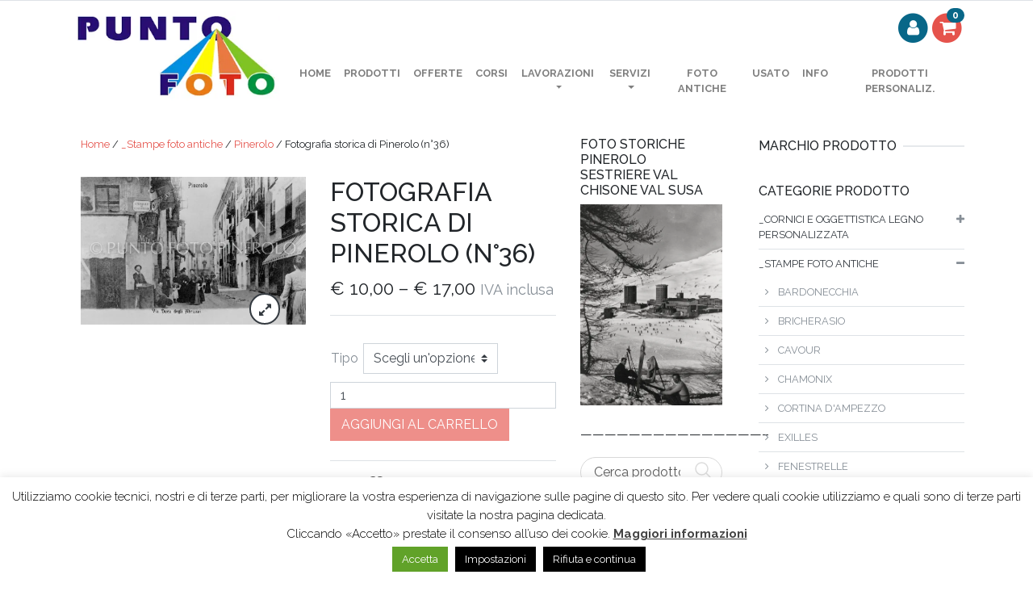

--- FILE ---
content_type: text/javascript
request_url: https://puntofotopinerolo.it/wp-content/themes/otofnp/js/single.js?ver=1.0.0
body_size: 2605
content:
jQuery(function($) {
	
	// thanks to https://wppatrickk.com/woocommerce-add-cart-ajax-single-product-page/ 
	
	// Ajax add to cart
	//var modalWindow = jQuery('#cartModal').modal();
	var modalWindow = jQuery('#cartModal');
	
	jQuery('.single_add_to_cart_button').on("click",function(e) {
		var product_id = jQuery(this).val();
		var variation_id = jQuery('input[name="variation_id"]').val();

		if (variation_id != '') {
			//console.log("Andiamo oltre Ajax");
			/*console.log("Enter in the variation area: " + variation_id);
			jQuery.ajax ({
				url: pfp_ajax_object.ajax_url,
				type:'POST',
				data:'action=pfp_add_cart_single&product_id=' + product_id + '&variation_id=' + variation_id + '&quantity=' + quantity,
				})
				.done(function(results) {
					modalWindow.find(".overlay").fadeOut(500);
					modalWindow.find('.modal-title').text(productTitle);
					modalWindow.find('.modal-thumb-img').attr("src",productThumb);
					
					$("#btnToCategory").attr("href",toCategory);
					jQuery('.single_add_to_cart_button').removeClass('adding-cart');
				})
				.fail(function( jqXHR, textStatus ) {
					console.log( jqXHR );
					alert( "Request failed: " + textStatus );
				});
			*/
		} else {
			e.preventDefault();
			jQuery(this).addClass('adding-cart');
			var quantity = jQuery('input[name="quantity"]').val();
			var productTitle = $(".entry-summary").find(".product_title").text();
			var productThumb = $(".woocommerce-product-gallery__image").first().find("img").attr("src");
			var toCategory = $(".woocommerce-breadcrumb").find("a").last().attr("href");
			console.log(quantity);
			modalWindow.modal("show");

			jQuery.ajax ({
				url: pfp_ajax_object.ajax_url,
				type:'POST',
				data:'action=pfp_add_cart_single&product_id=' + product_id + '&quantity=' + quantity,
				
				success:function(results) {
					modalWindow.find(".overlay").fadeOut(500);
					modalWindow.find('.modal-title').text(productTitle);
					modalWindow.find('.modal-thumb-img').attr("src",productThumb);
					
					$("#btnToCategory").attr("href",toCategory);
					jQuery('.single_add_to_cart_button').removeClass('adding-cart');
					/*
					jQuery('.cart-dropdown-inner').append(results);
					var cartcount = jQuery('.item-count').html();
					jQuery('.cart-totals span').html(cartcount);
					jQuery('.single_add_to_cart_button').removeClass('adding-cart');
					jQuery('html, body').animate({ scrollTop: 0 }, 'slow');
					jQuery('.cart-dropdown').addClass('show-dropdown');
					setTimeout(function () { 
						jQuery('.cart-dropdown').removeClass('show-dropdown');
					}, 3000);
					*/
				}
			});

		}
	});
});

--- FILE ---
content_type: text/javascript
request_url: https://puntofotopinerolo.it/wp-content/themes/otofnp/js/scripts.js?ver=6.8.3
body_size: 1635
content:
jQuery(document).ready(function($) {
	
	jQuery('.carousel').carousel({
		pause: "hover"
	}).on('slide.bs.carousel', function (e) {
		var nextH = $(e.relatedTarget).height();
		$(this).find('div.active').parent().animate({ height: nextH }, 500);
	});
	
	$(".button-apply-coupon").click(function() {
		//alert("clicked");
	})
	
	//if( $(".masonry-gallery").length > 0 ) {
		$(".masonry-gallery").masonry({
			// set itemSelector so .grid-sizer is not used in layout
			itemSelector: '.grid-item',
			// use element for option
			columnWidth: '.grid-sizer',
			percentPosition: true
		});
	//}
	//$("#cartModal").modal("show");
	
	$('.cross-sells').find(".products-list").slick({
		dots: true,
		infinite: false,
		speed: 300,
		slidesToShow: 4,
		slidesToScroll: 4,
		responsive: [
		{
			breakpoint: 1024,
			settings: {
				slidesToShow: 3,
				slidesToScroll: 3,
				infinite: true,
				dots: true
			}
		},
		{
			breakpoint: 600,
			settings: {
				slidesToShow: 2,
				slidesToScroll: 2
			}
		},
		{
			breakpoint: 480,
			settings: {
				slidesToShow: 1,
				slidesToScroll: 1
			}
		}
		]
	});
	
	if( $(".woocommerce-checkout").length > 0 ) {
		/*$("#billing_document").change(function() {
			var that = $(this);
			if(that.val() == "No") {
				$("#billing_partitaiva_field").removeClass("validate-required");
				$("#billing_codicedestinatario_field").removeClass("validate-required");
			} else {
				$("#billing_partitaiva_field").addClass("validate-required");
				$("#billing_codicedestinatario_field").addClass("validate-required");
			}
		});*/
		
		$("#billing_partitaiva_field").prepend("<p class='mt-4'><h6>Inserisci i seguenti dati se hai bisogno della fattura anziché dello scontrino.</h6></p>");
	}
});